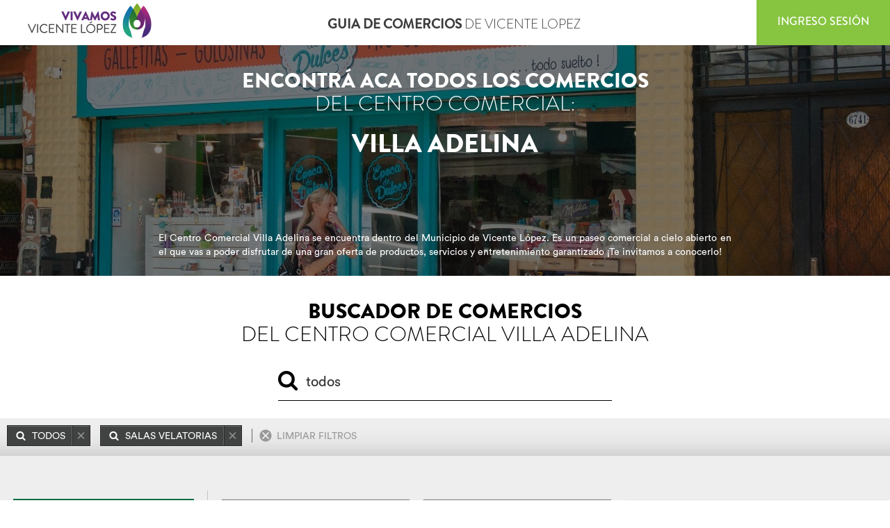

--- FILE ---
content_type: text/html; charset=UTF-8
request_url: https://comercios.vicentelopez.gov.ar/centros-comerciales/villa-adelina/buscar/todos/242
body_size: 6911
content:
<!DOCTYPE html>
<html lang="en">
<head>
    <meta charset="utf-8">
    <meta http-equiv="X-UA-Compatible" content="IE=edge">
    <meta name="viewport" content="width=device-width, initial-scale=1">
    <meta name="csrf-token" content="3cyGv4RjkpOdATN6UqvyZU1q7o4QR8sWgsMKah0f">
            <meta name="description" content="Guía de Comercios de Vicente Lopez. Encontrá acá todos los Comercios del Municipio de Vicente López. Publicá gratis tu Comercio o Servicio.">
    
            <meta name="keywords" content="Comercios, Negocios, Centros Comerciales, Comercios en Vicente Lopez, Clasificados Vicente Lopez, Oferta Comercial Vicente Lopez, Avisos de Comercios, Publicar Comercios">
        <title>Vicente Lopez</title>

    <link href="/css/bootstrap.css" rel="stylesheet">
    <link href="/fonts/fonts.css" type="text/css" rel="stylesheet"/>
    <link href="/css/ccvl.css" rel="stylesheet">
    <link href="/css/ccvl.mobile.css" rel="stylesheet">
    <link href="/bower_components/animate.css/animate.css" rel="stylesheet">

    <!--[if lt IE 9]>
    <script src="https://oss.maxcdn.com/html5shiv/3.7.3/html5shiv.min.js"></script>
    <script src="https://oss.maxcdn.com/respond/1.4.2/respond.min.js"></script>
    <![endif]-->

    <script type="text/javascript">

        var __config = {
            maps: {
                apiKey: 'AIzaSyDadrDX6lFL3GsKItn_mqspG8ZwGFkYD1k'
            }
        };
        var __tasks = [];

        __tasks.push(function () {
            $.fn.extend({
                animateCss: function (animationName) {
                    var animationEnd = 'webkitAnimationEnd mozAnimationEnd MSAnimationEnd oanimationend animationend';
                    this.addClass('animated ' + animationName).one(animationEnd, function () {
                        $(this).removeClass('animated ' + animationName);
                    });
                },
                pulse: function () {
                    return this.animateCss('pulse');
                }
            });
        });
    </script>
</head>
<body>

<nav class="navbar ccvl-navbar">
    <div class="container-fluid">

        <div class="ccvl-vl-small-logo">
            <a href="https://comercios.vicentelopez.gov.ar">
                <h1>Guía de comercios</h1>
            </a>

            <div class="ccvl-header-login pull-right ccvl-button">
                                    <a href="https://comercios.vicentelopez.gov.ar/login">
                        Iniciar Sesión
                    </a>
                            </div>
        </div>

        <div class="ccvl-vl-logo navbar-header pull-left">
            <a href="https://comercios.vicentelopez.gov.ar">
                <img src="https://comercios.vicentelopez.gov.ar/img/vicente_lopez_178x51.png"/>
            </a>
        </div>
        <div class="ccvl-header-title">
            <h1>
                <strong>Guia de Comercios</strong> de Vicente Lopez
            </h1>
        </div>
        <div class="ccvl-header-login pull-right ccvl-button">
                            <a href="https://comercios.vicentelopez.gov.ar/login">
                    Ingreso Sesión
                </a>
                    </div>
            </div>
</nav>
<div id="content" class="container-fluid main-container hidden">
        <style>
        body .ccvl-shop-block {
            border-bottom-color: #389223;
        }
    </style>
    <div class="ccvl-mall-header" style="background-image: url('https://comercios.vicentelopez.gov.ar/centros-comerciales/villa-adelina/header')">
        <div class="ccvl-mall-header-content">
            <div class="col-lg-12">
                <h2>Encontrá aca todos los comercios</h2>
                <h3>Del centro comercial:</h3>
                <h1 class="">Villa Adelina</h1>
            </div>
            <div class="ccvl-mall-description">
                                    <div class="col-lg-8 col-lg-push-2">
                        <p>
                            El Centro Comercial Villa Adelina se encuentra dentro del Municipio de Vicente López. Es un paseo comercial a cielo abierto en  el que vas a poder disfrutar de una gran oferta de productos, servicios y entretenimiento garantizado ¡Te invitamos a conocerlo!
                        </p>
                    </div>
                            </div>
        </div>
    </div>
    <div class="ccvl-mall-searcher">
        <h2>Buscador de comercios</h2>
        <h3>Del centro comercial Villa Adelina</h3>
        <input
                class="ccvl-search-input"
                type="text"
                placeholder="ESCRIBÍ LO QUE BUSCÁS"
                value="todos"
        />
    </div>
    <a name="resultados"></a>
            <div class="ccvl-shop-search-terms">
        <span class="ccvl-shop-search-pill">
            <span class="ccvl-shop-search-pill-content">todos</span>
            <a class="ccvl-shop-search-pill-remove" href="https://comercios.vicentelopez.gov.ar/centros-comerciales/villa-adelina/buscar"></a>
        </span>

                            <span class="ccvl-shop-search-pill">
                    <span class="ccvl-shop-search-pill-content">SALAS VELATORIAS</span>
                    <a class="ccvl-shop-search-pill-remove" href="https://comercios.vicentelopez.gov.ar/centros-comerciales/villa-adelina/buscar/todos"></a>
                </span>
            
            <span class="ccvl-shop-search-reset">
            <a class="ccvl-shop-search-reset-content" href="https://comercios.vicentelopez.gov.ar/centros-comerciales/villa-adelina/buscar">
                Limpiar filtros
            </a>
        </span>
        </div>
        <div class="ccvl-search-result">
                    <div class="ccvl-search-tools">
                <div class="ccvl-search-category">
                    Rubro
                </div>
                <div class="ccvl-search-category-options" id="ccvl-search-category-options-main">
    <ul>
                    <li
                    
            >
                <a href="https://comercios.vicentelopez.gov.ar/centros-comerciales/villa-adelina/buscar/todos/238#resultados">
                    SERVICIOS EN GENERAL  (2)
                </a>
            </li>
            </ul>
    </div>
<script type="text/javascript">
    __tasks.push(function () {
        var open = false;
        var $wrapper = $("#ccvl-search-category-options-main");
        var $options = $wrapper.find('.ccvl-hidden-option');

        $wrapper.find('span').click(function () {
            $(this).html(
                    open ? '+ Ver más' : '- Ver menos'
            );
            $options.toggle();
            open = !open;
        });
    });
</script>
                <div class="ccvl-search-category">
                    Subrubro
                </div>
                <div class="ccvl-search-category-options" id="ccvl-search-category-options-secondary">
    <ul>
                    <li
                    
            >
                <a href="https://comercios.vicentelopez.gov.ar/centros-comerciales/villa-adelina/buscar/todos/242#resultados">
                    SALAS VELATORIAS (2)
                </a>
            </li>
            </ul>
    </div>
<script type="text/javascript">
    __tasks.push(function () {
        var open = false;
        var $wrapper = $("#ccvl-search-category-options-secondary");
        var $options = $wrapper.find('.ccvl-hidden-option');

        $wrapper.find('span').click(function () {
            $(this).html(
                    open ? '+ Ver más' : '- Ver menos'
            );
            $options.toggle();
            open = !open;
        });
    });
</script>            </div>
                <div class="ccvl-shop-block-container pull-left">
                            <div class="ccvl-mall-map-container" id="ccvl-mall-map-container"></div>
                <div class="shops-container">
                                      <div class="ccvl-shop-block"
                      data-id="238"
                      style="background-image: url('https://comercios.vicentelopez.gov.ar/comercio/cocheria-funeraria-sif/avatar_or_blank')">

                      <a href="https://comercios.vicentelopez.gov.ar/comercio/cocheria-funeraria-sif">
                        <h5>COCHERIA- FUNERARIA S.I.F.</h5>
                        <div class="ccvl-shop-block-address">parana 6758</div>
                                              </a>
                    </div>
                                      <div class="ccvl-shop-block"
                      data-id="238"
                      style="background-image: url('https://comercios.vicentelopez.gov.ar/comercio/cocheria-funeraria-sif-2099/avatar_or_blank')">

                      <a href="https://comercios.vicentelopez.gov.ar/comercio/cocheria-funeraria-sif-2099">
                        <h5>Cochería - Funeraria S.I.F.</h5>
                        <div class="ccvl-shop-block-address">parana 6756</div>
                                              </a>
                    </div>
                                  </div>
                        <div class="clearfix"></div>
            <div class="ccvl-mall-pagination-container">
                
            </div>
        </div>
    </div>

    <script type="text/javascript" src="https://comercios.vicentelopez.gov.ar/js/MapHandler.js"></script>

    <script type="text/javascript">
        __tasks.push(function () {
            MapHandler.defaultZoom = 14;
            $('.pagination li:not(.disabled)').first().find('*').css('borderLeft', 'none');

            var $searchInput = $('.ccvl-search-input');

            $searchInput.on('keyup', function (ev) {
                if (ev.keyCode === 13) {
                    window.location = 'https://comercios.vicentelopez.gov.ar/centros-comerciales/villa-adelina/buscar/' + $searchInput.val() + '#resultados'
                }
            });

            $('.ccvl-shop-block')
                    .mouseover(function () {
                        $(this).pulse();
                        window.__markers[$(this).data('id')].open();
                    })
                    .mouseout(function () {
                        window.__markers[$(this).data('id')].close();
                    });

            var $searchFormButton = $('.ccvl-search-button');

            $searchFormButton.on('click', function () {
                window.location = 'https://comercios.vicentelopez.gov.ar/centros-comerciales/villa-adelina/buscar/' +
                        $searchInput.val() + '/' +
                        $('#real_category').val() +
                        '#resultados'
            });

            setTimeout(function () {
                var last = window.location.pathname.split('/').pop();
                if (/\d+/.test(last)) {
                    CategorySelector.selectCategory(Number(last));
                }
            }, 0);
        });

        window.__initMap = function () {
            map = new google.maps.Map(document.getElementById('ccvl-mall-map-container'), {
                center: {lat: -34.540, lng: -58.490},
                zoom: 13
            });

            function contentForInfoWindow(shop) {
                var html = '<div class="ccvl-shop-infowindow">';

                html += '<div class="ccvl-shop-infowindow-image"><img width="110" src="' + shop.avatar_url + '" /></div>';
                html += '<div class="ccvl-shop-infowindow-name">' + shop.fantasy_name + '</div>';
                if (shop.phone) {
                    html += '<div>Tel: ' + shop.phone + '</div>';
                }
                html += '<div>';

                return html;
            }

            (function _loop() {
                if (window.__malls) {
                    window.__markers = {};
                    __shops.forEach(function (shop) {
                        var marker = new google.maps.Marker({
                            position: {
                                lat: Number(shop.lat),
                                lng: Number(shop.lng)
                            },
                            animation: google.maps.Animation.DROP,
                            map: map,
                            zoom: 14
                        });

                        var infowindow = new google.maps.InfoWindow({
                            content: contentForInfoWindow(shop)
                        });

                        marker.addListener('mouseover', function () {
                            infowindow.open(map, marker);
                        });

                        marker.addListener('mouseout', function () {
                            infowindow.close(map, marker);
                        });

                        marker.addListener('click', function () {
                            window.location = shop.url;
                        });

                        window.__markers[shop.id] = {
                            marker: marker,
                            open: function () {
                                infowindow.open(map, marker);
                                marker.setIcon('http://maps.google.com/mapfiles/ms/icons/green-dot.png');
                            },
                            close: function () {
                                infowindow.close(map, marker);
                                marker.setIcon('');
                            }
                        };
                    });

                    __malls.forEach(function (mall) {
                        mall.mapShapes = [];
                        mall.map_shapes.forEach(function (mapShape) {
                            var points = mapShape.points.map(function (config) {
                                return {lat: Number(config.lat), lng: Number(config.lng)}
                            });
                            var shape = new google.maps.Polygon({
                                paths: points,
                                strokeColor: '#' + mall.color,
                                strokeOpacity: 0.8,
                                strokeWeight: 2,
                                fillColor: '#' + mall.color,
                                fillOpacity: 0.35
                            });

                            shape.setMap(map);

                            mall.mapShapes.push(shape);
                            window.MapHandler._shapes.push(shape);
                        });
                        MapHandler.markAsReady();
                        MapHandler.center();

                        setTimeout(function () {
                            MapHandler.center(); // Force center (fixes weird race condition on first load)
                        }, 500);
                    });
                    google.maps.event.trigger(map, 'resize');
                } else {
                    setTimeout(_loop, 250);
                }
            })();
        };

        var mapEl = document.getElementById("ccvl-mall-map-container");
        var stuck = false;
        var stickPoint = getDistance();

        function getDistance() {
          var topDist = mapEl.offsetTop;
          return topDist;
        }

        var oldset = 0;

        window.onscroll = function(e) {
          if(window.innerWidth < 1000) return false;
          var offset = window.pageYOffset;
          var distance = getDistance() - offset;

          if ( (distance <= 0) && !stuck) {
            oldset = offset;
            stuck = true;
            mapEl.classList.add('doFix');
          }

          if ( offset < oldset && stuck) {
            mapEl.classList.remove('doFix');
            stuck = false;
          }
        }

    </script>
</div>

<div class="container-fluid ccvl-footer-container">

    <div class="row">
    <div class="ccvl-newsletter-container">
        <div class="ccvl-newsletter-legend">Mantente informado de todas las novedades!</div>
        <div class="ccvl-newsletter-field-wrapper">
            <input type="text" placeholder="CORREO ELECTRÓNICO"/>
            <img src="https://comercios.vicentelopez.gov.ar/img/home/arrow_newsletter.png" />
        </div>
        <div class="ccvl-newsletter-action">
            Suscribite
        </div>
        <div class="clearfix"></div>
    </div>
</div>
    <footer class="footer ">
        <div class="row ccvl-footer-internal-navigation">
            <div class="ccvl-footer-links">
                <ul>
                    <li>
                        <a href="https://comercios.vicentelopez.gov.ar/contacto">
                            Contacto
                        </a>
                    </li>
                </ul>
            </div>
        </div>
        <div class="row ccvl-footer-main-row">
            <div class="ccvl-social">
                <ul>
                    <li class="ccvl-social-twitter">
                        <a href="https://twitter.com/vivamosvl?lang=es" target="_blank">
                            <img src="https://comercios.vicentelopez.gov.ar/img/footer/twitter.png"/>
                        </a>
                    </li>
                    <li class="ccvl-social-facebook">
                        <a href="https://www.facebook.com/VivamosVL/" target="_blank">
                            <img src="https://comercios.vicentelopez.gov.ar/img/footer/facebook.png"/>
                        </a>
                    </li>
                    <li class="ccvl-social-youtube">
                        <a href="https://www.youtube.com/user/VivamosVL/featured" target="_blank">
                            <img src="https://comercios.vicentelopez.gov.ar/img/footer/youtube.png"/>
                        </a>
                    </li>
                </ul>
                <div class="clearfix"></div>
                <span>Seguinos!</span>
            </div>
            <div class="ccvl-footer-logo">
                <a href="http://www.vicentelopez.gov.ar/" target="_blank">
                    <img src="https://comercios.vicentelopez.gov.ar/img/vicente_lopez_278x80.png" alt="Municipalidad de Vicente Lopez"/>
                </a>
            </div>
            <div class="ccvl-footer-sumin">
                <div>Powered by</div>
                <a href="https://www.civilabs.com/" target="_blank">
                    <img width="100" src="https://comercios.vicentelopez.gov.ar/img/civi_labs.png"/>
                </a>
            </div>
            <div class="clearfix"></div>
        </div>
        <div class="row">
            <p class="copyright">
                Copyright &copy; 2026. Todos los derechos reservados.
                <a href="https://comercios.vicentelopez.gov.ar/terminos-y-condiciones" target="_blank">Términos y condiciones.</a>
            </p>
        </div>
    </footer>
</div>
<link rel="stylesheet" type="text/css" href="https://comercios.vicentelopez.gov.ar/bower_components/unslider/dist/css/unslider.css"/>

<script type="text/template" id="modal-registered-content">
    <div class="modal fade" tabindex="-1" role="dialog">
        <div class="modal-dialog" role="document">
            <div class="modal-content">
                <div class="modal-header">
                    <button type="button" class="close" data-dismiss="modal" aria-label="Close">
                        <span aria-hidden="true">&times;</span>
                    </button>
                    <h4 class="modal-title"></h4>
                </div>
                <div class="modal-body ccvl-registerd-modal-body">
                    <div>
                        <img src="https://comercios.vicentelopez.gov.ar/img/register/cup.png"/>
                    </div>
                    <b>Felicitaciones</b>

                    <p>
                        Ya estás registrado en la Guía de Comercios de Vicente López, te avisaremos cuando un
                        Administrador dé de alta tu cuenta, así publicamos tu perfil y comenzás a recibir visitas
                        de futuros clientes. También vas a poder ingresar con tu email y contraseña para actualizar
                        tu perfil.
                    </p>
                </div>
            </div>
        </div>
    </div>
</script>
<script type="text/template" id="modal-newsletter-content">
    <div class="modal fade" tabindex="-1" role="dialog">
        <div class="modal-dialog" role="document">
            <div class="modal-content">
                <div class="modal-header">
                    <button type="button" class="close" data-dismiss="modal" aria-label="Close">
                        <span aria-hidden="true">&times;</span>
                    </button>
                    <h4 class="modal-title"></h4>
                </div>
                <div class="modal-body ccvl-registerd-modal-body">
                    <div>
                        <img src="https://comercios.vicentelopez.gov.ar/img/vicente_lopez_178x51.png"/>
                    </div>
                    <p>
                        Gracias por suscribirte a nuestro Newsletter. Te mandremos informado con todas las novedades,
                        descuentos y ofertas en Vicente López
                    </p>
                </div>
            </div>
        </div>
    </div>
</script>
<script type="text/template" id="modal-contact-thanks">
    <div class="modal fade" tabindex="-1" role="dialog">
        <div class="modal-dialog" role="document">
            <div class="modal-content">
                <div class="modal-header">
                    <button type="button" class="close" data-dismiss="modal" aria-label="Close">
                        <span aria-hidden="true">&times;</span>
                    </button>
                    <h4 class="modal-title"></h4>
                </div>
                <div class="modal-body ccvl-registerd-modal-body">
                    <div>
                        <img src="https://comercios.vicentelopez.gov.ar/img/vicente_lopez_178x51.png"/>
                    </div>
                    <p>
                        Gracias por contactarnos, trataremos de responderte a la brevedad.
                    </p>
                </div>
            </div>
        </div>
    </div>
</script>

<script src="https://comercios.vicentelopez.gov.ar/bower_components/jquery/dist/jquery.min.js"></script>
<script src="https://comercios.vicentelopez.gov.ar/bower_components/unslider/dist/js/unslider-min.js"></script>
<script src="/js/bootstrap.min.js"></script>
<script src="/js/ccvl.js"></script>
    
    <script src="https://maps.googleapis.com/maps/api/js?key=AIzaSyDadrDX6lFL3GsKItn_mqspG8ZwGFkYD1k&callback=__initMap"
            async defer></script>
    <link rel="stylesheet" type="text/css" href="https://comercios.vicentelopez.gov.ar/css/mall.css"/>
    <script type="text/javascript">
        __tasks.push(function (global) {
            try {
                window.__mall_id = 10;
                global.__malls = [{"id":10,"name":"Villa Adelina","slug":"villa-adelina","color":"389223","description":"El Centro Comercial Villa Adelina se encuentra dentro del Municipio de Vicente L\u00f3pez. Es un paseo comercial a cielo abierto en el que vas a poder disfrutar de una gran oferta de productos, servicios y entretenimiento garantizado \u00a1Te invitamos a conocerlo!","created_at":"2016-10-31T19:38:27.000000Z","updated_at":"2016-10-31T19:38:27.000000Z","url":"https:\/\/comercios.vicentelopez.gov.ar\/centros-comerciales\/villa-adelina","search_url":"https:\/\/comercios.vicentelopez.gov.ar\/centros-comerciales\/villa-adelina\/buscar","header":{"id":204,"filename":"public\/1126586829bc2d07d7318aea90e69dab.jpg","created_at":null,"updated_at":null,"pivot":{"mall_id":10,"file_id":204,"main":0,"title":null,"description":null}},"header_url":"https:\/\/comercios.vicentelopez.gov.ar\/centros-comerciales\/villa-adelina\/header","map_shapes":[{"id":11,"map_shapes_type_id":2,"created_at":"2016-11-17T13:20:35.000000Z","updated_at":"2016-11-17T13:20:35.000000Z","pivot":{"mall_id":10,"map_shape_id":11},"points":[{"id":625,"map_shape_id":11,"lat":-34.51725379999999887559170019812881946563720703125,"lng":-58.5387074999999867941369302570819854736328125,"created_at":"2016-11-22T21:43:15.000000Z","updated_at":"2016-11-22T21:43:15.000000Z"},{"id":626,"map_shape_id":11,"lat":-34.53016819999999853507688385434448719024658203125,"lng":-58.5537708000000094443748821504414081573486328125,"created_at":"2016-11-22T21:43:15.000000Z","updated_at":"2016-11-22T21:43:15.000000Z"},{"id":627,"map_shape_id":11,"lat":-34.53661129999999701567503507249057292938232421875,"lng":-58.54627130000000079235178418457508087158203125,"created_at":"2016-11-22T21:43:15.000000Z","updated_at":"2016-11-22T21:43:15.000000Z"},{"id":628,"map_shape_id":11,"lat":-34.5342868999999978996129357255995273590087890625,"lng":-58.54356769999998988396328059025108814239501953125,"created_at":"2016-11-22T21:43:15.000000Z","updated_at":"2016-11-22T21:43:15.000000Z"},{"id":629,"map_shape_id":11,"lat":-34.5342691999999971130819176323711872100830078125,"lng":-58.54328869999999795936673763208091259002685546875,"created_at":"2016-11-22T21:43:15.000000Z","updated_at":"2016-11-22T21:43:15.000000Z"},{"id":630,"map_shape_id":11,"lat":-34.53411899999999690180629841051995754241943359375,"lng":-58.542956099999997832128428854048252105712890625,"created_at":"2016-11-22T21:43:15.000000Z","updated_at":"2016-11-22T21:43:15.000000Z"},{"id":631,"map_shape_id":11,"lat":-34.53216570000000018580976757220923900604248046875,"lng":-58.54037050000000164118318934924900531768798828125,"created_at":"2016-11-22T21:43:15.000000Z","updated_at":"2016-11-22T21:43:15.000000Z"},{"id":632,"map_shape_id":11,"lat":-34.5279584999999968886186252348124980926513671875,"lng":-58.5451555000000070094756665639579296112060546875,"created_at":"2016-11-22T21:43:15.000000Z","updated_at":"2016-11-22T21:43:15.000000Z"},{"id":633,"map_shape_id":11,"lat":-34.519755500000002257365849800407886505126953125,"lng":-58.53561760000000191439539776183664798736572265625,"created_at":"2016-11-22T21:43:15.000000Z","updated_at":"2016-11-22T21:43:15.000000Z"},{"id":634,"map_shape_id":11,"lat":-34.51725379999999887559170019812881946563720703125,"lng":-58.5387074999999867941369302570819854736328125,"created_at":"2016-11-22T21:43:15.000000Z","updated_at":"2016-11-22T21:43:15.000000Z"}]}]}];
                global.__shops = [{"id":238,"legal_name":"LUIS ODDONE","fantasy_name":"COCHERIA- FUNERARIA S.I.F.","cuit":"20139556829","slug":"cocheria-funeraria-sif","description":"Vamos a domicilio o al sanatorio ,hospital que Ud. desee, Velatorios , Traslados, Cremaciones , parcelas en cementerios privados, 20 a\u00f1os en el rubro avalan la calidad de nuestro servicio","mall_id":10,"address":"PARANA 6758","lat":"-34.5292371","lng":"-58.5525457","street_id":null,"street_number":null,"location_id":8,"category_id":242,"user_id":1588,"enabled":1,"important":0,"note":null,"created_at":"2016-10-31T19:38:24.000000Z","updated_at":"2016-10-31T19:38:24.000000Z","gallery_id":1604,"disability_access":0,"name":"SERVICIOS EN GENERAL ","parent_category_id":null,"email":"servicios.integrales.funerarios@hotmail.com","phone":null,"website":null,"avatar":null,"url":"https:\/\/comercios.vicentelopez.gov.ar\/comercio\/cocheria-funeraria-sif","avatar_url":"https:\/\/comercios.vicentelopez.gov.ar\/comercio\/cocheria-funeraria-sif\/avatar","avatar_blank_url":"https:\/\/comercios.vicentelopez.gov.ar\/comercio\/cocheria-funeraria-sif\/avatar_or_blank","edit_url":"https:\/\/comercios.vicentelopez.gov.ar\/comercio\/cocheria-funeraria-sif\/editar","header_url":"https:\/\/comercios.vicentelopez.gov.ar\/comercio\/cocheria-funeraria-sif\/header","facebook":null,"twitter":null,"instagram":null,"google":null,"payment":[],"items":[],"user":{"id":1588,"email":"servicios.integrales.funerarios@hotmail.com","role_id":3,"created_at":"2020-11-13T22:20:37.000000Z","updated_at":"2020-11-13T22:20:37.000000Z"},"files":[],"payment_methods":[],"gallery":{"id":1604,"key":"cocheria-funeraria-sif-gallery","name":"COCHERIA- FUNERARIA S.I.F. - Productos","width":300,"height":"300","created_at":"2020-11-17T16:34:01.000000Z","updated_at":"2020-11-17T16:34:01.000000Z","images":[]}},{"id":238,"legal_name":"luis oddone","fantasy_name":"Cocher\u00eda - Funeraria S.I.F.","cuit":"20139556829","slug":"cocheria-funeraria-sif-2099","description":"Servicios funebres integrales.\r\nBrindamos un servicio artesanal,  Los acompa\u00f1amos a   en todo  y hasta ultimo momento, Encuentrenos en Google y confirme la calidad de nuestra atencion personalizada en los comentarios de familias que atendimos , Estamos las 24 Hs. Todo el a\u00f1o,  Traslados al inetrior del pais. Tanatopraxias. Cremaciones.\r\n\r\nPromocion: Parcela en cementerio privado y servicio funebre.","mall_id":10,"address":"PARANA 6756","lat":"-34.5292386","lng":"-58.5525297","street_id":null,"street_number":null,"location_id":8,"category_id":242,"user_id":2099,"enabled":1,"important":0,"note":null,"created_at":"2016-10-31T19:38:24.000000Z","updated_at":"2016-10-31T19:38:24.000000Z","gallery_id":2633,"disability_access":1,"name":"SERVICIOS EN GENERAL ","parent_category_id":null,"email":"luiseoddone@live.com.ar","phone":null,"website":null,"avatar":null,"url":"https:\/\/comercios.vicentelopez.gov.ar\/comercio\/cocheria-funeraria-sif-2099","avatar_url":"https:\/\/comercios.vicentelopez.gov.ar\/comercio\/cocheria-funeraria-sif-2099\/avatar","avatar_blank_url":"https:\/\/comercios.vicentelopez.gov.ar\/comercio\/cocheria-funeraria-sif-2099\/avatar_or_blank","edit_url":"https:\/\/comercios.vicentelopez.gov.ar\/comercio\/cocheria-funeraria-sif-2099\/editar","header_url":"https:\/\/comercios.vicentelopez.gov.ar\/comercio\/cocheria-funeraria-sif-2099\/header","facebook":null,"twitter":null,"instagram":null,"google":null,"payment":[],"items":[{"id":102,"gallery_id":2633,"title":null,"created_at":"2021-09-27T21:01:42.000000Z","updated_at":"2021-09-27T21:01:42.000000Z","file_id":5387,"link":null,"price":null}],"user":{"id":2099,"email":"luiseoddone@live.com.ar","role_id":3,"created_at":"2021-09-27T20:38:04.000000Z","updated_at":"2021-09-27T20:38:04.000000Z"},"files":[],"payment_methods":[],"gallery":{"id":2633,"key":"cocheria-funeraria-sif-2099-gallery","name":"cocheria funeraria S,I.F. - Productos","width":300,"height":"300","created_at":"2021-09-27T20:38:59.000000Z","updated_at":"2021-09-27T20:38:59.000000Z","images":[{"id":102,"gallery_id":2633,"title":null,"created_at":"2021-09-27T21:01:42.000000Z","updated_at":"2021-09-27T21:01:42.000000Z","file_id":5387,"link":null,"price":null}]}}];
            } catch (e) {
                if (console && console.log) {
                    console.log(e);
                }
            }
        });
    </script>

<script type="text/javascript">
    (function (global) {
        for (var i = 0; i < __tasks.length; i++) {
            __tasks[i](global);
        }
        var content = document.getElementById('content');
        content.className = content.className.replace('hidden', ' ');
    })(window);
</script>
    <script>
        (function (i, s, o, g, r, a, m) {
            i['GoogleAnalyticsObject'] = r;
            i[r] = i[r] || function () {
                (i[r].q = i[r].q || []).push(arguments)
            }, i[r].l = 1 * new Date();
            a = s.createElement(o),
                m = s.getElementsByTagName(o)[0];
            a.async = 1;
            a.src = g;
            m.parentNode.insertBefore(a, m)
        })(window, document, 'script', 'https://www.google-analytics.com/analytics.js', 'ga');

        ga('create', 'UA-87883824-1', 'auto');
        ga('send', 'pageview');

    </script>
</body>
</html>


--- FILE ---
content_type: text/css
request_url: https://comercios.vicentelopez.gov.ar/fonts/fonts.css
body_size: 109
content:
@font-face {
    font-family:'BrandonGrotesque-Black';
    src: url('BrandonGrotesque-Black.eot');
    src: url('BrandonGrotesque-Black.eot?#iefix') format('embedded-opentype'),
    url('BrandonGrotesque-Black.woff') format('woff'),
    url('BrandonGrotesque-Black.ttf') format('truetype'),
    url('BrandonGrotesque-Black.svg#BrandonGrotesque-Black') format('svg');
    font-weight: 500;
    font-style: normal;
    font-stretch: normal;
    unicode-range: U+0020-FB02;
}

@font-face {
    font-family:'BrandonGrotesque-Light';
    src: url('BrandonGrotesque-Light.eot');
    src: url('BrandonGrotesque-Light.eot?#iefix') format('embedded-opentype'),
    url('BrandonGrotesque-Light.woff') format('woff'),
    url('BrandonGrotesque-Light.ttf') format('truetype'),
    url('BrandonGrotesque-Light.svg#BrandonGrotesque-Light') format('svg');
    font-weight: 330;
    font-style: normal;
    font-stretch: normal;
    unicode-range: U+0020-FB02;
}

@font-face {
    font-family:'BrandonGrotesque-Medium';
    src: url('BrandonGrotesque-Medium.eot');
    src: url('BrandonGrotesque-Medium.eot?#iefix') format('embedded-opentype'),
    url('BrandonGrotesque-Medium.woff') format('woff'),
    url('BrandonGrotesque-Medium.ttf') format('truetype'),
    url('BrandonGrotesque-Medium.svg#BrandonGrotesque-Medium') format('svg');
    font-weight: 420;
    font-style: normal;
    font-stretch: normal;
    unicode-range: U+0020-FB02;
}

@font-face {
    font-family:'BrandonGrotesque-Regular';
    src: url('BrandonGrotesque-Regular.eot');
    src: url('BrandonGrotesque-Regular.eot?#iefix') format('embedded-opentype'),
    url('BrandonGrotesque-Regular.woff') format('woff'),
    url('BrandonGrotesque-Regular.ttf') format('truetype'),
    url('BrandonGrotesque-Regular.svg#BrandonGrotesque-Regular') format('svg');
    font-weight: 390;
    font-style: normal;
    font-stretch: normal;
    unicode-range: U+0020-FB02;
}

@font-face {
    font-family:'CircularStd-Black';
    src: url('CircularStd-Black.eot');
    src: url('CircularStd-Black.eot?#iefix') format('embedded-opentype'),
    url('CircularStd-Black.woff') format('woff'),
    url('CircularStd-Black.ttf') format('truetype'),
    url('CircularStd-Black.svg#CircularStd-Black') format('svg');
    font-weight: 900;
    font-style: normal;
    font-stretch: normal;
    unicode-range: U+000D-FEFF;
}

@font-face {
    font-family:'CircularStd-Book';
    src: url('CircularStd-Book.eot');
    src: url('CircularStd-Book.eot?#iefix') format('embedded-opentype'),
    url('CircularStd-Book.woff') format('woff'),
    url('CircularStd-Book.ttf') format('truetype'),
    url('CircularStd-Book.svg#CircularStd-Book') format('svg');
    font-weight: 450;
    font-style: normal;
    font-stretch: normal;
    unicode-range: U+000D-FEFF;
}

--- FILE ---
content_type: text/css
request_url: https://comercios.vicentelopez.gov.ar/css/ccvl.css
body_size: 1810
content:
body {
    background-color: #FFF;
    font-family: CircularStd-Book, "Lucida Grande", "Lucida Sans Unicode", Verdana, Arial, Helvetica, sans-serif;
}

h1 {
    font-size: 28pt;
    font-family: 'BrandonGrotesque-Light', "Lucida Grande", "Lucida Sans Unicode", Verdana, Arial, Helvetica, sans-serif;
}

h1 strong {
    font-family: "BrandonGrotesque-Black", "Lucida Grande", "Lucida Sans Unicode", Verdana, Arial, Helvetica, sans-serif;
}

.ccvl-vl-small-logo {
    display: none;
}

.ccvl-header-title h1 {
    font-size: 14pt;
    font-family: 'BrandonGrotesque-Light', "Lucida Grande", "Lucida Sans Unicode", Verdana, Arial, Helvetica, sans-serif;
}

.ccvl-header-title h1 strong {
    font-size: 14pt;
    font-family: "BrandonGrotesque-Medium", "Lucida Grande", "Lucida Sans Unicode", Verdana, Arial, Helvetica, sans-serif;
}

.ccvl-button {
    font-family: "BrandonGrotesque-Medium", "Lucida Grande", "Lucida Sans Unicode", Verdana, Arial, Helvetica, sans-serif;
    font-size: 12pt;
    text-transform: uppercase;
    border-radius: 0;
    width: 100%;
    display: block;
    padding: 16px 0;
}

.ccvl-button:hover {
    text-decoration: none;
    color: #fff;
}

.circular-box-15 {
    font-family: CircularStd-Book, "Lucida Grande", "Lucida Sans Unicode", Verdana, Arial, Helvetica, sans-serif;
    font-size: 15px;
    color: #3c3c3c;
}

.circular-box-17 {
    font-family: CircularStd-Book, "Lucida Grande", "Lucida Sans Unicode", Verdana, Arial, Helvetica, sans-serif;
    font-size: 16px;
    color: #3c3c3c;
}

.ccvl-body2 {

}

.circular-box-15:hover {
    text-decoration: none;
    color: #3c3c3c;
}

.ccvl-navbar {
    max-width: 1280px;
    margin: 0 auto;
    box-sizing: border-box;
    border-radius: 0;
}

.ccvl-navbar .container-fluid {
    padding: 0;
}

.navbar {
    height: 65px;
    overflow: hidden;
    border: none;
    margin-bottom: 0;
    background-color: #ffffff;
    text-align: center;
}

.navbar .container {
    padding-right: 0;
    padding-left: 0;
}

.main-container {
    background-color: #EEE;
    max-width: 1280px;
    padding: 0 0 50px 0;
}

.navbar-header.ccvl-vl-logo {
    margin-left: 40px;
    margin-top: 5px;
}

.ccvl-header-login.ccvl-button,
.ccvl-header-logout.ccvl-button {
    width: auto;
    padding: 0;
}

.ccvl-header-logout a,
.ccvl-header-login a {
    background-color: #87c440;
    height: 25px;
    box-sizing: content-box;
    color: #ffffff;
    display: block;
    padding: 20px 30px 20px;
}

.ccvl-header-logout a {
    background-color: #f5e20e;
}

.ccvl-paddin-top-70 {
    padding-top: 70px;
}

.ccvl-purple {
    background-color: #642d81;
    color: #fff;
}

.ccvl-header-login a:hover,
.ccvl-header-logout a:hover {
    text-decoration: none;
}

.ccvl-header-title {
    display: inline-block;
    height: 90px;
    box-sizing: border-box;
    padding-bottom: 10px;
    font-size: 130%;
    text-transform: uppercase;
    padding-top: 5px;
    color: #3c3c3b;
}

@media (max-width: 1024px) {
    .ccvl-header-title {
        display: none !important;
    }
}

.ccvl-footer-container {
    background-color: #3c3c3b;
    position: absolute;
    left: 0;
    right: 0;
    font-family: "BrandonGrotesque-Medium", "Lucida Grande", "Lucida Sans Unicode", Verdana, Arial, Helvetica, sans-serif;
}

footer {
    height: 215px;
    box-sizing: border-box;
}

.ccvl-footer-main-row {
    text-align: center;
    margin-top: 30px;
}

.ccvl-social {
    float: left;
    width: 25%;
    min-height: 100px;
}

.ccvl-footer-logo {
    float: left;
    width: 50%;
}

.ccvl-footer-sumin {
    float: left;
    width: 25%;
    text-align: right;
    padding-right: 80px;
    padding-top: 20px;
}

.ccvl-social > span,
.ccvl-footer-sumin > div {
    color: #fff;
    text-transform: uppercase;
    font-size: 17px;
    font-family: "BrandonGrotesque-Light", "Lucida Grande", "Lucida Sans Unicode", Verdana, Arial, Helvetica, sans-serif
}

.ccvl-social ul {
    padding: 0;
}

.ccvl-social li {
    list-style: none;
    float: left;
    margin-right: 14px;
}

.ccvl-social {
    padding-left: 80px;
    text-align: left;
}

.ccvl-social span {
    display: inline-block;
    margin-top: 10px;
}

.copyright {
    font-size: 115%;
    margin-top: 10px;
    text-transform: uppercase;
    text-align: center;
    color: #999;
}

.copyright a {
    color: #999;
}

.copyright a:hover {
    text-decoration: none;
}

body a:focus {
    outline: none;
}

.ccvl-footer-internal-navigation {
    color: #fff;
    text-align: center;
    margin-top: 20px;
}

.ccvl-footer-internal-navigation ul {
    list-style: none;
    text-transform: uppercase;
    font-size: 150%;
}

.ccvl-footer-internal-navigation li {
    float: left;
    padding: 2px 0 2px 15px;
    margin-right: 15px;
    border-left: solid 3px #fff;
}

.ccvl-footer-internal-navigation li:first-child {
    border-left: none;
}

.ccvl-footer-internal-navigation a {
    color: #fff;
}

.ccvl-footer-internal-navigation a:hover {
    text-decoration: none;
}

.ccvl-footer-links {
    display: inline-block;
}

div.unslider {
    position: relative;
    width: 1280px;
    overflow: hidden;
    margin: 0 auto;
}

a.unslider-arrow {
    display: block;
    height: 69px;
    width: 68px;
    background-color: #fff;
    top: 208px;
}

a.unslider-arrow.prev {
    left: 0px;
    background-image: url('/img/left_arrow.png');
}

a.unslider-arrow.next {
    right: 0px;
    background-image: url('/img/right_arrow.png');
}

.ccvl-reset-password-row {
    padding-top: 40px;
    padding-bottom: 80px;
}

input.form-control,
select.form-control {
    height: 60px;
    box-sizing: border-box;
    border: solid 1px #3c3c3c;
    border-radius: 0 !important;
    font-family: "CircularStd-Book", "Helvetica Neue", Helvetica, Arial, sans-serif;
    font-size: 15px;
    padding-left: 30px;
}

body .easy-autocomplete input {
    border-color: #3c3c3c;
    padding-left: 30px;
}

.input-group-addon {
    border: none;
    min-width: 50px;
}

.ccvl-no-left-padding {
    padding-left: 0;
}

.ccvl-modal {
    position: absolute;
    z-index: 1000;
}

.simplemodal-overlay {
    top: 0;
    left: 0;
    right: 0;
    bottom: 0;
    position: fixed;
    background-color: #fff;
    opacity: 0.5;
}

body .modal-header,
body .modal-footer {
    border: none;
}

.modal-backdrop.in {
    height: 100%;
    background-color: #fff;
    opacity: 0.3;
}

.modal.fade.in {
    background-color: rgba(255, 255, 255, 0.5);
}

.modal-dialog, .modal-content {
    box-shadow: none !important;
    border-radius: 0 !important;
    border: none;
    background: #fff;
}

.modal {
    text-align: center;
}

@media screen and (min-width: 768px) {
    .modal:before {
        display: inline-block;
        vertical-align: middle;
        content: " ";
        height: 100%;
    }
}

.modal-dialog {
    width: 380px;
    display: inline-block;
    text-align: left;
    vertical-align: middle;
}

.modal-body {
    text-align: center;
}

.modal-body p {
    text-align: justify;
    padding: 10px;
    font-size: 90%;
}

.modal-body b {
    margin: 15px 0 0;
    color: #fdd22e;
    text-transform: uppercase;
    display: inline-block;
    font-size: 110%;
}

.ccvl-news-container {
    background-color: #3c3c3b;

}

.ccvl-new-block {
    width: 33.33%;
    float: left;
    background-color: #3c3c3b;
    min-height: 222px;
    color: #fff;
    padding: 15px 30px;
    border-right: solid 2px #eeeeee;
    position: relative;
    cursor: pointer;
}

.ccvl-new-block:nth-child(3) {
    border-right: solid 2px #3c3c3b;
}

.ccvl-new-block a {
    color: #fff;
}

.ccvl-new-block a:hover {
    color: #fff;
    text-decoration: none;
}

.ccvl-new-block h4 {
    text-transform: uppercase;
    font-family: BrandonGrotesque-Medium, "Lucida Grande", "Lucida Sans Unicode", Verdana, Arial, Helvetica, sans-serif;
    font-size: 15px;
}

.ccvl-new-block strong {
    margin-bottom: 10px;
    display: inline-block;
}

.ccvl-new-block p {
    text-align: justify;;
}

.ccvl-new-block span {
    position: absolute;
    display: block;
    padding-left: 20px;
    bottom: 25px;
    left: 30px;
    background-image: url('/img/home/facebook.png');
    background-repeat: no-repeat;
}

.ccvl-news-header {
    min-width: 190px;
    height: 50px;
    font-size: 1.8rem;
    margin-left: 48px;
    margin-top: 1px;

    background: rgb(135, 196, 64);
    border-color: rgb(255, 255, 255);

}

.ccvl-news-wrapper {
    border: rgb(221, 221, 221);
}

.ccvl-news-container {
    margin-left: 48px;
}

.ccvl-news-header img {
    display: block;
}

.ccvl-news-header h4 {
    color: #fff;
    text-transform: uppercase;
    font-family: "BrandonGrotesque-Black", "Helvetica Neue", Helvetica, Arial, sans-serif;
    font-size: 16px;
    margin: 0;
    padding: 17px;
    text-align: left;
}

.ccvl-newsletter-container {
    background-color: #87c440;
    width: 100%;
    height: 47px;
    color: #fff;
    text-transform: uppercase;
    font-family: "BrandonGrotesque-Medium", "Helvetica Neue", Helvetica, Arial, sans-serif;
    font-size: 17px;
}

.ccvl-newsletter-legend,
.ccvl-newsletter-field-wrapper,
.ccvl-newsletter-action {
    float: left;
}

.ccvl-newsletter-legend {
    width: 50%;
    text-align: right;
    padding-top: 12px;
    padding-right: 20px;
}

.ccvl-newsletter-field-wrapper {
    background-color: #fff;
    width: 350px;
    height: 47px;
    position: relative;
}

.ccvl-newsletter-field-wrapper input {
    border: none;
    width: 100%;
    padding: 12px 20px 0;
    color: #000;
}

.ccvl-newsletter-field-wrapper input:focus {
    border: none;
    outline: none;
}

.ccvl-newsletter-field-wrapper img {
    position: absolute;
    top: 15px;
    right: 15px;
    cursor: pointer;
}

.ccvl-newsletter-action {
    padding-top: 12px;
    padding-left: 8%;
    cursor: pointer;
}

.ccvl-generic-page-content {
    padding: 0px 25px;
}

.ccvl-infobox {
    background-color: rgba(255, 255, 255, 0.8);
    font-family: "BrandonGrotesque-Light", "Lucida Grande", "Lucida Sans Unicode", Verdana, Arial, Helvetica, sans-serif;
    line-height: 27px;
    color: #333;
    font-size: 28px;
    padding-top: 10px;
    text-align: left;
    padding-left: 10px;
    padding-right: 10px;
    position: absolute;
    top: 0;
    right: 0;
}

.page-error {
    text-align: center;
}

.page-error h1 {
    margin-top: 5%;
    margin-bottom: 5%;
    font-size: 70pt;
    font-family: "BrandonGrotesque-Black", "Helvetica Neue", Helvetica, Arial, sans-serif;
}

--- FILE ---
content_type: text/css
request_url: https://comercios.vicentelopez.gov.ar/css/ccvl.mobile.css
body_size: 1300
content:
@media (max-width: 600px) {
    body .main-container {
        padding-bottom: 15px;
    }

    .row {
        margin-left: 0 !important;
        margin-right: 0 !important;
    }

    h1 {
        font-size: 12pt;
    }

    .container-fluid.main-container {
        padding-left: 5px !important;
        padding-right: 5px !important;
    }

    .navbar {
        height: 50px;
    }

    .ccvl-vl-small-logo {
        display: block;
        padding-left: 15px;
        margin-top: 0;
        background-image: url(/img/vicente_lopez_42x51.png);
        background-repeat: no-repeat;
        background-position: center;
        width: 100%;
        height: 50px;
        background-size: 36px;
    }

    .ccvl-vl-small-logo h1 {
        text-transform: uppercase;
        font-family: "BrandonGrotesque-Medium", "Lucida Grande", "Lucida Sans Unicode", Verdana, Arial, Helvetica, sans-serif;
        font-weight: bold;
        font-size: 100%;
        margin-top: 0;
        float: left;
        padding-top: 20px;
    }

    .ccvl-vl-small-logo .ccvl-button a {
        height: 45px;
        box-sizing: border-box;
        padding: 17px 10px 10px;
        background-color: transparent;
        color: #3c3c3c;
        font-size: 13px;
    }

    .ccvl-vl-logo.navbar-header.pull-left {
        display: none;
    }

    .navbar .ccvl-vl-logo img {
        height: 40px;
    }

    .navbar-header.ccvl-vl-logo {
        float: right !important;
        margin-left: 0;
        margin-right: 20px;
    }

    .ccvl-page-title {
        padding: 5px 0 10px;
    }

    .ccvl-header-title,
    .ccvl-header-login,
    .ccvl-header-logout {
        display: none;
    }

    .ccvl-vl-small-logo .ccvl-header-login,
    .ccvl-vl-small-logo .ccvl-header-logout {
        display: block;
    }

    body .small .ccvl-home-map-container {
        width: 100%;
        margin-bottom: 10px;
        float: none;
        margin-right: 0;
    }

    body .small .ccvl-home-block {
        display: inline-block;
        height: 52px;
        width: 100%;
        margin: 2px;
        text-align: center;
        text-transform: uppercase;
        font-size: 120%;
    }

    body .small .ccvl-home-block > div {
        height: 52px;
        text-align: left;
    }

    body .small .ccvl-home-block-container {
        width: 100%;
    }

    body .ccvl-news-container {
        width: 100%;
    }

    body .ccvl-news-header {
        float: none;
        min-height: 120px;
        height: 120px;
        padding-top: 10px;
    }

    body .ccvl-news-header img {
        margin: 10px auto;
    }

    body .ccvl-new-block {
        margin-top: 5px;
        float: none;
        width: 100%;
        min-height: 165px;
    }

    body .ccvl-new-block p {
        text-align: justify;
        line-height: 15px;
        font-size: 13px;
    }

    .ccvl-newsletter-field-wrapper {
        width: 100%;
    }

    .ccvl-footer-logo img {
        width: 90%;
    }

    body div.unslider {
        position: relative;
        width: 100%;
        overflow: hidden;
        margin: 0 auto;
    }

    .ccvl-newsletter-container {
        font-size: 13px;
    }

    .ccvl-newsletter-legend {
        width: 100%;
        padding-top: 12px;
        padding-bottom: 12px;
        padding-right: 0px;
        text-align: center;
    }

    .ccvl-footer-container {
        padding-left: 0 !important;
        padding-right: 0 !important;
        padding-bottom: 60px;
    }

    body .ccvl-social {
        padding-left: 0;
        float: none;
        width: 205px;
        height: 65px;
        min-height: 65px;
        margin: 0 auto;
    }

    body .ccvl-social > span {
        display: none;
    }

    body .ccvl-footer-main-row {
        margin-top: 5px;
    }

    body .ccvl-social li {
    }

    body .ccvl-footer-internal-navigation {
        margin-top: 5px;
        text-align: center;
    }

    body .ccvl-newsletter-action {
        display: none;
    }

    body .ccvl-footer-internal-navigation li {
        font-size: 15px;
        padding: 2px 0 2px 5px;
        float: none;
        border: none;
    }

    body .ccvl-footer-logo {
        float: left;
        width: 45%;
        margin-left: 5%;
    }

    body .ccvl-footer-sumin {
        float: right;
        width: 45%;
        text-align: right;
        padding-right: 0;
        padding-top: 0;
        margin-right: 4%;
        margin-top: 3px;
    }

    body .ccvl-footer-sumin img {
        width: 60%;
        height: auto;
    }

    body .ccvl-social > span,
    body .ccvl-footer-sumin > div {
        font-size: 12px;
    }

    body .copyright {
        font-size: 13px;
        margin-top: 10px;
        text-transform: uppercase;
        text-align: center;
        color: #999;
    }

    body .ccvl-footer-internal-navigation ul {
        list-style: none;
        text-transform: uppercase;
        padding-left: 0;
        font-size: 150%;
    }

    /** MALL **/
    body .ccvl-mall-header-content h1 {
        font-size: 24px;
        margin-top: 10px;
        margin-bottom: 5px;
    }

    body .ccvl-shop-header h3,
    body .ccvl-mall-searcher h2,
    body .ccvl-mall-searcher h3,
    body .ccvl-mall-header-content h2,
    body .ccvl-mall-header-content h3 {
        font-size: 19px;
    }

    body .ccvl-mall-searcher {
        max-width: 100%;
        height: 155px;
    }

    body .ccvl-search-input {
        width: 90%;
        font-size: 12px;
        background-size: 100%;
        padding-left: 28px;
        padding-top: 2px;
    }

    body .ccvl-search-result .ccvl-shop-block-container.pull-left {
        width: 100%;
        border: none;
        padding-left: 0;
        margin-left: 0;
    }

    body .ccvl-shop-block-container {
        padding-left: 0;
        padding-right: 0;
        padding-top: 0;
    }

    body .ccvl-shop-block {
        height: 135px;
        width: 95%;
        margin: 4px 10px;
    }

    body .ccvl-shop-block a {
        width: 190px;
        height: 126px;
        font-size: 13px;
    }

    body .ccvl-shop-header > div {
        padding-left: 10px;
    }

    body .ccvl-shop-header-social {
        position: absolute;
        top: 40px;
        right: 10px;
    }

    body .ccvl-shop-header-social a {
        width: 35px;
        height: 35px;
        background-size: contain;
    }

    body .ccvl-shop-header-info {
        font-size: 14px;
    }

    body .ccvl-shop-info-column {
        width: 100%;
        margin: 0;
    }

    body .ccvl-shop-gallery {
        height: auto;
        width: 100%;
        margin: 50px 0 0 0;
    }

    body .ccvl-shop-gallery-header {
        width: 100%;
    }

    body .ccvl-shop-map-wrapper {
        width: 100%;
        margin: 0;
    }

    body .ccvl-shop h3 {
        margin-bottom: 5px;
        margin-top: 65px;
    }

    body .ccvl-shop-header-website a {
        font-size: 16px;
    }

    body .ccvl-shop-description {
        padding: 20px;
    }

    body .ccvl-shop-gallery .unslider {
        width: 100%;
    }

    body .ccvl-form-register-hours-result,
    body .ccvl-shop-payment-methods, .ccvl-shop-payment-methods-bis {
        padding-left: 0px;
        text-align: center;
    }

    body .ccvl-shop-payment-method-wrapper {
        float: none;
        text-align: center;
        margin-left: 30px;
        display: inline-block;
    }

    body .ccvl-shop-payment-methods-bis .ccvl-shop-payment-method-wrapper {
        margin-left: 10px;
    }

    body .ccvl-shop h4 {
        width: 100%;
    }

    body .ccvl-time-slot-hour {
        font-size: 18px;
    }

    body .ccvl-time-slot-hour-to {
        margin-top: -9px;
    }

    body .ccvl-shop .ccvl-time-slot.ccvl-time-slot-simple {
        min-width: 90px;
        float: none;
        display: inline-block;
        border: none;
        height: 100px;
    }

    body .ccvl-shop-payment-methods-bis {
        padding-left: 0;
    }

    body .ccvl-shop-gallery li img {
        width: 100%;
    }

    body .ccvl-shop-edit-page .ccvl-shop-header {
        font-size: 12px;
    }

    body .ccvl-shop-edit-name-wrapper {
        float: none !important;
        margin-top: 15px;
    }

    body .ccvl-shop-edit-name-wrapper h3 {
        margin-top: 10px;
    }

    body .ccvl-shop-edit-page .ccvl-shop-edit-social-wrapper {
        width: auto;
        float: right;
        position: relative;
        top: initial;
        right: initial;
        margin-top: 15px;
    }

    body .ccvl-shop-header {
        height: auto;
        padding-bottom: 120px;
    }

    body .ccvl-shop-header > div {
        height: auto;
    }

    body .ccvl-shop-edit-image {
        height: 170px;
        width: 170px;
    }

    body .ccvl-shop-edit-social-editor {
        position: relative;
        top: initial;
        right: initial;
        width: 95%;
        margin-top: 10px;
    }
}


--- FILE ---
content_type: text/css
request_url: https://comercios.vicentelopez.gov.ar/css/mall.css
body_size: 1252
content:
.ccvl-mall-header {
    text-align: center;
    height: 332px;
    color: #fff;
    position: relative;
    max-width: 1280px;
    overflow: hidden;
}

.ccvl-mall-header-content {
    background-color: rgba(0, 0, 0, 0.5);
    height: 474px;
}

.ccvl-mall-searcher h1,
.ccvl-mall-header h1 {
    text-transform: uppercase;
    font-family: "BrandonGrotesque-Black", "Helvetica Neue", Helvetica, Arial, sans-serif;
    color: #fff;
}

.ccvl-mall-searcher h2,
.ccvl-mall-header h2 {
    text-transform: uppercase;
    font-size: 30px;
    font-family: "BrandonGrotesque-Black", "Helvetica Neue", Helvetica, Arial, sans-serif;
    padding-top: 35px;
    margin-bottom: 0px;
    color: #fff;
    text-align: center;
    margin-top: 0;
}

.ccvl-mall-searcher h3,
.ccvl-mall-header h3 {
    text-transform: uppercase;
    font-size: 30px;
    font-family: BrandonGrotesque-Light, "Lucida Grande", "Lucida Sans Unicode", Verdana, Arial, Helvetica, sans-serif;
    margin-top: 0px;
    color: #fff;
    text-align: center;
}

.ccvl-mall-searcher h2,
.ccvl-mall-searcher h3 {
    color: #000;
}

.ccvl-mall-header h4 {
    text-transform: uppercase;
    font-size: 18px;
    font-family: "BrandonGrotesque-Black", "Helvetica Neue", Helvetica, Arial, sans-serif;
    margin-top: 0px;
    margin-bottom: 5px;
}

.ccvl-mall-searcher {
    max-width: 1280px;
    height: 205px;
    background-color: #fff;
}

.ccvl-mall-description {
    position: absolute;
    bottom: 15px;
    text-align: justify;
}

.ccvl-shop-block {
    border: solid 1px #dadada;
    background-color: #fff;
    height: 145px;
    width: 270px;
    position: relative;
    float: left;
    margin: 14px 10px;
    border-bottom: solid 8px #dadada;
    text-align: left;
    -webkit-box-shadow: 0px -1px 1px 0px rgba(136, 136, 136, 1);
    -moz-box-shadow: 0px -1px 1px 0px rgba(136, 136, 136, 1);
    box-shadow: 0px -1px 1px 0px rgba(136, 136, 136, 1);
}

.ccvl-mall-map-container {
    float: right;
    height: 492px;
    width: 562px;
    margin-right: 8px;
    margin-top: 13px;
    margin-bottom: 14px;
}

.ccvl-shop-block h5 {
    margin-bottom: 4px;
    margin-top: 0;
    color: #3c3c3b;
}

.ccvl-shop-block a {
    color: #8c8c8c;
    display: block;
    background-color: #fff;
    height: 136px;
    width: 170px;
    padding-left: 15px;
    padding-top: 15px;
}

.ccvl-shop-block a:hover {
    text-decoration: none;
    outline: none;
    background-color: rgba(255, 255, 255, 0.8);
}

.ccvl-shop-block a:hover > div {
}

.ccvl-shop-block-address {
    text-transform: capitalize;
    color: #8c8c8c;
}

.ccvl-search-input {
    margin: 35px auto 0;
    display: block;
    padding: 2px 0px 20px 40px;
    border: none;
    width: 480px;
    background-image: url(/img/mall/search.png);
    background-color: transparent;
    font-size: 20px;
    background-repeat: no-repeat;
    font-family: "CircularStd-Book", "Helvetica Neue", Helvetica, Arial, sans-serif;
}

.ccvl-search-input:focus {
    outline: none;
}

::-webkit-input-placeholder {
    color: #389223;
}

:-moz-placeholder {
    color: #389223;
}

:-ms-input-placeholder {
    color: #389223;
}

.ccvl-shop-infowindow-name {
    font-family: CircularStd-Black, "Courier New", Courier, monospace;
}

.ccvl-shop-infowindow-image {
    background-color: #f6f6f6;
    text-align: center;
}

.ccvl-shop-infowindow-image {

}

.ccvl-shop-search-terms {
    background-image: url('/img/mall/term_background.png');
    height: 54px;
}

.ccvl-shop-search-pill {
    height: 30px;
    color: #fff;
    background-color: #414343;
    border: solid 1px #292b2b;
    display: inline-block;
    box-shadow: inset 0 1px 1px #666666;
    text-transform: uppercase;
    margin-top: 10px;
    margin-left: 10px;
}

.ccvl-shop-search-pill-content {
    padding: 4px 10px 4px 35px;
    display: inline-block;
    border-right: solid 1px #292b2b;
    box-shadow: inset -1px 1px 1px #666666;
    background-image: url('/img/mall/search_button_icon.png');
    background-repeat: no-repeat;
    background-position: 12px 7px;
}

.ccvl-shop-search-pill-remove {
    background-image: url(/img/mall/search_remove.png);
    width: 11px;
    height: 10px;
    display: inline-block;
    padding-left: 20px;
    background-repeat: no-repeat;
    background-position: 2px;
    cursor: pointer;
}

.ccvl-shop-search-reset {
    background-image: url('/img/mall/search_reset.png');
    background-repeat: no-repeat;
    background-position: 10px;
    padding-left: 35px;
    display: inline-block;
    margin-left: 10px;
    border-left: solid 1px #666666;
}

.ccvl-shop-search-reset-content {
    text-decoration: none;
    color: #999999;
    text-transform: uppercase;
}

.ccvl-shop-search-reset-content:hover {
    outline: none;
    text-decoration: none;
    color: #000;
}

.ccvl-search-tools {
    width: 280px;
    float: left;
    margin-top: 62px;
    margin-left: 40px;
}

.ccvl-shop-block-container.pull-left {
    max-width: 980px;
    padding-left: 10px;
    margin-left: 20px;
    border-left: solid 1px #c3c3c3;
    padding-top: 0;
    margin-top: 50px;
}

.ccvl-search-result .ccvl-mall-map-container {
    float: right;
    margin-right: 0;
    height: 700px;
    width: 380px;
    right: 0;
}

.ccvl-search-result .ccvl-search-tools {
    width: 15%;
    float: left;
    margin-top: 62px;
    margin-left: 1.5%;
    min-width: 260px;
    max-width: 280px;
}

.ccvl-search-result .ccvl-shop-block-container.pull-left {
    padding-left: 10px;
    margin-left: 1.5%;
    border-left: solid 1px #c3c3c3;
    padding-top: 0;
    margin-top: 50px;
    /*width: 70%;*/
    width: 100%;
    padding-right: 0;
}

.ccvl-shop-block-container {
    padding-left: 60px;
    padding-right: 60px;
    padding-top: 50px;
}

.ccvl-shop-block-container h2 {
    text-align: center;
    margin: 0 auto;
}

.ccvl-search-category {
    color: #fff;
    text-transform: uppercase;
    background-color: #0a6e3e;
    font-size: 120%;
    padding: 15px 0 15px 30px;
    margin-bottom: 20px;
}

.ccvl-search-category-options {
    margin-bottom: 20px;
    padding-left: 0;
    margin-left: 10px;
}

.ccvl-search-category-options ul {
    padding-left: 0;
    margin-left: 0;
}

.ccvl-search-category-options li {
    list-style: none;
}

.ccvl-search-category-filter-toggler {
    cursor: pointer;
}

.ccvl-search-category-filter-toggler:hover {
    color: #000;
}

.ccvl-mall-pagination-container .pagination a,
.ccvl-mall-pagination-container .pagination span {
    border: none;
    background-color: transparent;
    border-left: solid 1px #3c3c3c;
}

.ccvl-mall-pagination-container .pagination a:hover,
.ccvl-mall-pagination-container .pagination span:hover {
    border: none;
    background-color: transparent;
    border-left: solid 1px #3c3c3c;
}

.ccvl-mall-pagination-container .pagination li a {
    font-size: 17px;
    color: #3c3c3c;
}

.ccvl-mall-pagination-container .pagination li.active span {
    font-size: 17px;
    color: #0a6e3e;
}

.ccvl-mall-pagination-container .pagination li.disabled {
    display: none;
}

.ccvl-mall-pagination-container {
    text-align: center;
}

.doFix {
    position: fixed !important;
    top: 0px;
    margin-top: 0 !important;
    width: 31vw !important;
}

@media screen and (min-width: 1000px) {
    .shops-container {
        width: 68%;
    }

    .ccvl-mall-pagination-container {
        width: 68%;
    }

    .ccvl-search-result .ccvl-mall-map-container {

    }
}


--- FILE ---
content_type: application/javascript
request_url: https://comercios.vicentelopez.gov.ar/js/MapHandler.js
body_size: 440
content:
window.MapHandler = {
    defaultZoom: 12,
    ready: false,
    _shapes: [],
    $marker: null,
    clearMarker: function () {
        if (this.$marker) {
            this.$marker.remove();
            this.$marker = null;
        }
    },
    showMarker: function (text, color) {
        this.clearMarker();
        this.$marker = $('<div style="border-top: solid 5px #' + color + '" class="ccvl-infobox">' + text + '</div>');
        this.$marker.appendTo('.ccvl-home-map-container');
    },
    markAsReady: function () {
        this.ready = true;
    },
    getShapePointsBounds: function (shapes) {
        return shapes.reduce(function (bounds, shape) {
            shape.getPath().forEach(function (path) {
                bounds.extend(new google.maps.LatLng(path.lat(), path.lng()));
            });
            return bounds;
        }, new google.maps.LatLngBounds());
    },
    getAllPointsBounds: function () {
        return this.getShapePointsBounds(this._shapes);
    },
    center: function (shapes) {
        map.fitBounds(
            shapes ? this.getShapePointsBounds(shapes) : this.getAllPointsBounds()
        );
        setTimeout(function () {
            if (map.getZoom() != MapHandler.defaultZoom) {
                map.setZoom(MapHandler.defaultZoom);
            }
        }, 350)
    },
    setShapesMap: function (map) {
        if (!this.ready) {
            return false;
        }
        __malls.forEach(function (mall) {
            mall.mapShapes.forEach(function (shape) {
                shape.setMap(map);
            });
        });
    },
    showAll: function () {
        if (!this.ready) {
            return false;
        }
        this.clearMarker();
        this.setShapesMap(map);
        //this.center();
    },
    hideAll: function () {
        if (!this.ready) {
            return false;
        }
        this.setShapesMap(null);
    },
    showOnly: function (slug) {
        if (!this.ready) {
            return false;
        }
        this.hideAll();

        var mall = this.findMallBySlug(slug);
        var shapes = mall.mapShapes;
        shapes.forEach(function (shape) {
            shape.setMap(map);
        });
        //this.center(shapes);
        MapHandler.showMarker(mall.name, mall.color);
    },
    showOnlyWithoutZoom: function (slug) {
        if (!this.ready) {
            return false;
        }
        this.hideAll();

        var mall = this.findMallBySlug(slug);
        var shapes = mall.mapShapes;
        shapes.forEach(function (shape) {
            shape.setMap(map);
        });
        MapHandler.showMarker(mall.name, mall.color);
    },
    findMallBySlug: function (slug) {
        for (var i = 0; i < __malls.length; i++) {
            if (__malls[i].slug === slug) {
                return __malls[i];
            }
        }

        return null;
    }
}

--- FILE ---
content_type: text/plain
request_url: https://www.google-analytics.com/j/collect?v=1&_v=j102&a=487824731&t=pageview&_s=1&dl=https%3A%2F%2Fcomercios.vicentelopez.gov.ar%2Fcentros-comerciales%2Fvilla-adelina%2Fbuscar%2Ftodos%2F242&ul=en-us%40posix&dt=Vicente%20Lopez&sr=1280x720&vp=1280x720&_u=IEBAAEABAAAAACAAI~&jid=91770036&gjid=1991854557&cid=1902799138.1769185806&tid=UA-87883824-1&_gid=1092152470.1769185806&_r=1&_slc=1&z=465923870
body_size: -455
content:
2,cG-ZRJTDGX18Y

--- FILE ---
content_type: application/javascript
request_url: https://comercios.vicentelopez.gov.ar/js/ccvl.js
body_size: 279
content:
(function () {
    $.ajaxSetup({
        headers: {
            'X-CSRF-TOKEN': $('meta[name="csrf-token"]').attr('content')
        }
    });

    let pathname = window.location.pathname;
    if (pathname == '/gracias-por-registrarte') {
        showRegisteredModal();
    }

    if (pathname.split('/').find(fragment => fragment == 'gracias-por-contactarnos')) {
        showContactThanksModal();
    }


    function showRegisteredModal() {
        modal($('#modal-registered-content').html())
    }


    function showNewsletterModal() {
        modal($('#modal-newsletter-content').html())
    }


    function showContactThanksModal() {
        modal($('#modal-contact-thanks').html())
    }

    function modal(content, options) {
        var $modal = $(content);
        $modal.modal();
    }


    $(function () {
        var $input = $('.ccvl-newsletter-field-wrapper input');

        $input.on('keypress', function (ev) {
            if (ev.keyCode === 13) {
                _registerNewsLetter();
            }
        });

        var _registerNewsLetter = function () {
            var value = $input.val();

            $
                .ajax('/registate-newsletter', {
                    method: 'POST',
                    data: {
                        email: value,
                        mall_id: window.__mall_id,
                        shop_id: window.__shop_id
                    }
                })
                .done(function () {
                    showNewsletterModal();
                    $input.val('');
                })
                .fail(function (jqXHR) {
                    alert(jqXHR.responseJSON.email[0]);
                });
        };

        $('.ccvl-newsletter-action').on('click', _registerNewsLetter);
    });
})();